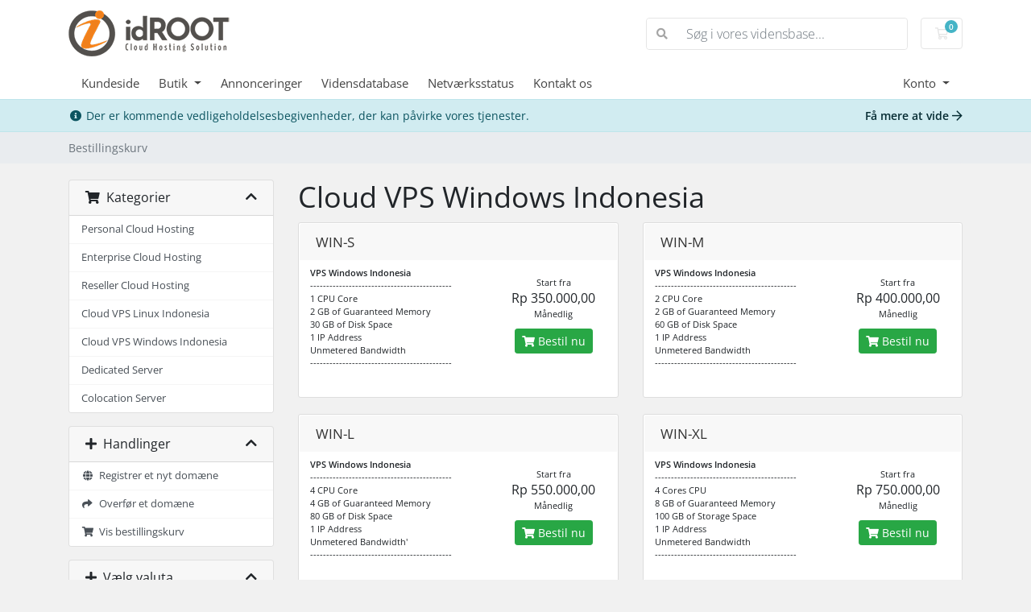

--- FILE ---
content_type: text/html; charset=utf-8
request_url: https://my.idroot.com/store/vps-windows-indonesia?language=danish
body_size: 6696
content:
<!doctype html>
<html lang="en">
<head>
    <meta charset="utf-8" />
    <meta name="viewport" content="width=device-width, initial-scale=1, shrink-to-fit=no">
    <title>Bestillingskurv - idROOT Cloud Hosting</title>
    <!-- Styling -->
<link href="/assets/fonts/css/open-sans-family.css" rel="stylesheet" type="text/css" />
<link href="/templates/twenty-one/css/all.min.css?v=3cba56" rel="stylesheet">
<link href="/templates/twenty-one/css/theme.min.css?v=3cba56" rel="stylesheet">
<link href="/assets/css/fontawesome-all.min.css" rel="stylesheet">

<script>
    var csrfToken = '28748aa84eaa251a1e0dab061863cc7dea72853b',
        markdownGuide = 'Markdown-guide',
        locale = 'en',
        saved = 'Gemt',
        saving = 'Gemmer...',
        whmcsBaseUrl = "";
    </script>
<script src="/templates/twenty-one/js/scripts.min.js?v=3cba56"></script>

    
</head>
<body class="primary-bg-color" data-phone-cc-input="1">
        

    <header id="header" class="header">
        
        <div class="navbar navbar-light">
            <div class="container">
                <a class="navbar-brand mr-3" href="/index.php">
                                            <img src="/assets/img/logo.png" alt="idROOT Cloud Hosting" class="logo-img">
                                    </a>

                <form method="post" action="/knowledgebase/search" class="form-inline ml-auto">
<input type="hidden" name="token" value="28748aa84eaa251a1e0dab061863cc7dea72853b" />
                    <div class="input-group search d-none d-xl-flex">
                        <div class="input-group-prepend">
                            <button class="btn btn-default" type="submit">
                                <i class="fas fa-search"></i>
                            </button>
                        </div>
                        <input class="form-control appended-form-control font-weight-light" type="text" name="search" placeholder="Søg i vores vidensbase...">
                    </div>
                </form>

                <ul class="navbar-nav toolbar">
                    <li class="nav-item ml-3">
                        <a class="btn nav-link cart-btn" href="/cart.php?a=view">
                            <i class="far fa-shopping-cart fa-fw"></i>
                            <span id="cartItemCount" class="badge badge-info">0</span>
                            <span class="sr-only">Bestillingskurv</span>
                        </a>
                    </li>
                    <li class="nav-item ml-3 d-xl-none">
                        <button class="btn nav-link" type="button" data-toggle="collapse" data-target="#mainNavbar">
                            <span class="fas fa-bars fa-fw"></span>
                        </button>
                    </li>
                </ul>
            </div>
        </div>
        <div class="navbar navbar-expand-xl main-navbar-wrapper">
            <div class="container">
                <div class="collapse navbar-collapse" id="mainNavbar">
                    <form method="post" action="/knowledgebase/search" class="d-xl-none">
<input type="hidden" name="token" value="28748aa84eaa251a1e0dab061863cc7dea72853b" />
                        <div class="input-group search w-100 mb-2">
                            <div class="input-group-prepend">
                                <button class="btn btn-default" type="submit">
                                    <i class="fas fa-search"></i>
                                </button>
                            </div>
                            <input class="form-control prepended-form-control" type="text" name="search" placeholder="Søg i vores vidensbase...">
                        </div>
                    </form>
                    <ul id="nav" class="navbar-nav mr-auto">
                            <li menuItemName="Home" class="d-block no-collapse" id="Primary_Navbar-Home">
        <a class="pr-4" href="/index.php">
                        Kundeside
                    </a>
            </li>
    <li menuItemName="Store" class="d-block dropdown no-collapse" id="Primary_Navbar-Store">
        <a class="pr-4 dropdown-toggle" data-toggle="dropdown" aria-haspopup="true" aria-expanded="false" href="#">
                        Butik
                    </a>
                    <ul class="dropdown-menu">
                                                <li menuItemName="Browse Products Services" class="dropdown-item" id="Primary_Navbar-Store-Browse_Products_Services">
                        <a href="/store" class="dropdown-item px-2 py-0">
                                                        Gennemse alle
                                                    </a>
                    </li>
                                                                <div class="dropdown-divider"></div>
                                                                <li menuItemName="Personal Cloud Hosting" class="dropdown-item" id="Primary_Navbar-Store-Personal_Cloud_Hosting">
                        <a href="/store/personal-cloud-hosting" class="dropdown-item px-2 py-0">
                                                        Personal Cloud Hosting
                                                    </a>
                    </li>
                                                                <li menuItemName="Enterprise Cloud Hosting" class="dropdown-item" id="Primary_Navbar-Store-Enterprise_Cloud_Hosting">
                        <a href="/store/enterprise-cloud-hosting" class="dropdown-item px-2 py-0">
                                                        Enterprise Cloud Hosting
                                                    </a>
                    </li>
                                                                <li menuItemName="Reseller Cloud Hosting" class="dropdown-item" id="Primary_Navbar-Store-Reseller_Cloud_Hosting">
                        <a href="/store/reseller-cloud-hosting" class="dropdown-item px-2 py-0">
                                                        Reseller Cloud Hosting
                                                    </a>
                    </li>
                                                                <li menuItemName="Cloud VPS Linux Indonesia" class="dropdown-item" id="Primary_Navbar-Store-Cloud_VPS_Linux_Indonesia">
                        <a href="/store/vps-linux-indonesia" class="dropdown-item px-2 py-0">
                                                        Cloud VPS Linux Indonesia
                                                    </a>
                    </li>
                                                                <li menuItemName="Cloud VPS Windows Indonesia" class="dropdown-item" id="Primary_Navbar-Store-Cloud_VPS_Windows_Indonesia">
                        <a href="/store/vps-windows-indonesia" class="dropdown-item px-2 py-0">
                                                        Cloud VPS Windows Indonesia
                                                    </a>
                    </li>
                                                                <li menuItemName="Dedicated Server" class="dropdown-item" id="Primary_Navbar-Store-Dedicated_Server">
                        <a href="/store/id-dedicated-server" class="dropdown-item px-2 py-0">
                                                        Dedicated Server
                                                    </a>
                    </li>
                                                                <li menuItemName="Colocation Server" class="dropdown-item" id="Primary_Navbar-Store-Colocation_Server">
                        <a href="/store/colocation-server" class="dropdown-item px-2 py-0">
                                                        Colocation Server
                                                    </a>
                    </li>
                                                                <li menuItemName="Register a New Domain" class="dropdown-item" id="Primary_Navbar-Store-Register_a_New_Domain">
                        <a href="/cart.php?a=add&domain=register" class="dropdown-item px-2 py-0">
                                                        Registrer et nyt domæne
                                                    </a>
                    </li>
                                                                <li menuItemName="Transfer a Domain to Us" class="dropdown-item" id="Primary_Navbar-Store-Transfer_a_Domain_to_Us">
                        <a href="/cart.php?a=add&domain=transfer" class="dropdown-item px-2 py-0">
                                                        Overfør domæne til os
                                                    </a>
                    </li>
                                        </ul>
            </li>
    <li menuItemName="Announcements" class="d-block" id="Primary_Navbar-Announcements">
        <a class="pr-4" href="/announcements">
                        Annonceringer
                    </a>
            </li>
    <li menuItemName="Knowledgebase" class="d-block" id="Primary_Navbar-Knowledgebase">
        <a class="pr-4" href="/knowledgebase">
                        Vidensdatabase
                    </a>
            </li>
    <li menuItemName="Network Status" class="d-block" id="Primary_Navbar-Network_Status">
        <a class="pr-4" href="/serverstatus.php">
                        Netværksstatus
                    </a>
            </li>
    <li menuItemName="Contact Us" class="d-block" id="Primary_Navbar-Contact_Us">
        <a class="pr-4" href="/contact.php">
                        Kontakt os
                    </a>
            </li>
    <li class="d-none dropdown collapsable-dropdown">
        <a class="dropdown-toggle" href="#" id="navbarDropdownMenu" role="button" data-toggle="dropdown" aria-haspopup="true" aria-expanded="false">
            Mere
        </a>
        <ul class="collapsable-dropdown-menu dropdown-menu" aria-labelledby="navbarDropdownMenu">
        </ul>
    </li>
                    </ul>
                    <ul class="navbar-nav ml-auto">
                            <li menuItemName="Account" class="d-block no-collapse dropdown no-collapse" id="Secondary_Navbar-Account">
        <a class=" dropdown-toggle" data-toggle="dropdown" aria-haspopup="true" aria-expanded="false" href="#">
                        Konto
                    </a>
                    <ul class="dropdown-menu dropdown-menu-right">
                                                <li menuItemName="Login" class="dropdown-item" id="Secondary_Navbar-Account-Login">
                        <a href="/clientarea.php" class="dropdown-item px-2 py-0">
                                                        Log ind
                                                    </a>
                    </li>
                                                                <div class="dropdown-divider"></div>
                                                                <li menuItemName="Forgot Password?" class="dropdown-item" id="Secondary_Navbar-Account-Forgot_Password?">
                        <a href="/password/reset" class="dropdown-item px-2 py-0">
                                                        Glemt adgangskode?
                                                    </a>
                    </li>
                                        </ul>
            </li>
                    </ul>
                </div>
            </div>
        </div>
    </header>

        <div class="alert alert-info network-issue-alert m-0">
        <div class="container">
            <i class="fas fa-info-circle fa-fw"></i>
            Der er kommende vedligeholdelsesbegivenheder, der kan påvirke vores tjenester.
            <a href="/serverstatus.php" class="alert-link float-lg-right">
                Få mere at vide
                <i class="far fa-arrow-right"></i>
            </a>
        </div>
    </div>

    <nav class="master-breadcrumb" aria-label="breadcrumb">
        <div class="container">
            <ol class="breadcrumb">
            <li class="breadcrumb-item active" aria-current="page">
                        Bestillingskurv
                    </li>
    </ol>
        </div>
    </nav>

        
    
    <section id="main-body">
        <div class="container">
            <div class="row">

                        <div class="col-12 primary-content">


<link rel="stylesheet" type="text/css" href="/templates/orderforms/standard_cart/css/all.min.css?v=3cba56" />
<script type="text/javascript" src="/templates/orderforms/standard_cart/js/scripts.min.js?v=3cba56"></script>
<div id="order-standard_cart">
    <div class="row">
        <div class="cart-sidebar sidebar">
                <div menuItemName="Categories" class="panel card card-sidebar mb-3 panel-sidebar">
        <div class="panel-heading card-header">
            <h3 class="panel-title">
                                    <i class="fas fa-shopping-cart"></i>&nbsp;
                
                Kategorier

                
                <i class="fas fa-chevron-up card-minimise panel-minimise pull-right float-right"></i>
            </h3>
        </div>

        
                    <div class="list-group collapsable-card-body">
                                                            <a menuItemName="Personal Cloud Hosting" href="/store/personal-cloud-hosting" class="list-group-item list-group-item-action" id="Secondary_Sidebar-Categories-Personal_Cloud_Hosting">
                            
                            Personal Cloud Hosting

                                                    </a>
                                                                                <a menuItemName="Enterprise Cloud Hosting" href="/store/enterprise-cloud-hosting" class="list-group-item list-group-item-action" id="Secondary_Sidebar-Categories-Enterprise_Cloud_Hosting">
                            
                            Enterprise Cloud Hosting

                                                    </a>
                                                                                <a menuItemName="Reseller Cloud Hosting" href="/store/reseller-cloud-hosting" class="list-group-item list-group-item-action" id="Secondary_Sidebar-Categories-Reseller_Cloud_Hosting">
                            
                            Reseller Cloud Hosting

                                                    </a>
                                                                                <a menuItemName="Cloud VPS Linux Indonesia" href="/store/vps-linux-indonesia" class="list-group-item list-group-item-action" id="Secondary_Sidebar-Categories-Cloud_VPS_Linux_Indonesia">
                            
                            Cloud VPS Linux Indonesia

                                                    </a>
                                                                                <a menuItemName="Cloud VPS Windows Indonesia" href="/store/vps-windows-indonesia" class="list-group-item list-group-item-action" id="Secondary_Sidebar-Categories-Cloud_VPS_Windows_Indonesia">
                            
                            Cloud VPS Windows Indonesia

                                                    </a>
                                                                                <a menuItemName="Dedicated Server" href="/store/id-dedicated-server" class="list-group-item list-group-item-action" id="Secondary_Sidebar-Categories-Dedicated_Server">
                            
                            Dedicated Server

                                                    </a>
                                                                                <a menuItemName="Colocation Server" href="/store/colocation-server" class="list-group-item list-group-item-action" id="Secondary_Sidebar-Categories-Colocation_Server">
                            
                            Colocation Server

                                                    </a>
                                                </div>
        
            </div>

        <div menuItemName="Actions" class="panel card card-sidebar mb-3 panel-sidebar">
        <div class="panel-heading card-header">
            <h3 class="panel-title">
                                    <i class="fas fa-plus"></i>&nbsp;
                
                Handlinger

                
                <i class="fas fa-chevron-up card-minimise panel-minimise pull-right float-right"></i>
            </h3>
        </div>

        
                    <div class="list-group collapsable-card-body">
                                                            <a menuItemName="Domain Registration" href="/cart.php?a=add&domain=register" class="list-group-item list-group-item-action" id="Secondary_Sidebar-Actions-Domain_Registration">
                                                            <i class="fas fa-globe fa-fw"></i>&nbsp;
                            
                            Registrer et nyt domæne

                                                    </a>
                                                                                <a menuItemName="Domain Transfer" href="/cart.php?a=add&domain=transfer" class="list-group-item list-group-item-action" id="Secondary_Sidebar-Actions-Domain_Transfer">
                                                            <i class="fas fa-share fa-fw"></i>&nbsp;
                            
                            Overfør et domæne

                                                    </a>
                                                                                <a menuItemName="View Cart" href="/cart.php?a=view" class="list-group-item list-group-item-action" id="Secondary_Sidebar-Actions-View_Cart">
                                                            <i class="fas fa-shopping-cart fa-fw"></i>&nbsp;
                            
                            Vis bestillingskurv

                                                    </a>
                                                </div>
        
            </div>

        <div menuItemName="Choose Currency" class="panel card card-sidebar mb-3 panel-sidebar">
        <div class="panel-heading card-header">
            <h3 class="panel-title">
                                    <i class="fas fa-plus"></i>&nbsp;
                
                Vælg valuta

                
                <i class="fas fa-chevron-up card-minimise panel-minimise pull-right float-right"></i>
            </h3>
        </div>

                    <div class="panel-body card-body collapsable-card-body">
                <form method="post" action="/store/vps-windows-indonesia">
<input type="hidden" name="token" value="28748aa84eaa251a1e0dab061863cc7dea72853b" />
    <select name="currency" onchange="submit()" class="form-control"><option value="1" selected>IDR</option><option value="3">SGD</option><option value="2">USD</option>    </select>
</form>
            </div>
        
        
            </div>

            </div>
        <div class="cart-body">

            <div class="header-lined">
                <h1 class="font-size-36">
                                            Cloud VPS Windows Indonesia
                                    </h1>
                            </div>
            
            <div class="sidebar-collapsed">

            <div class="panel card panel-default">
                <div class="m-0 panel-heading card-header">
        <h3 class="panel-title">
                            <i class="fas fa-shopping-cart"></i>&nbsp;
            
            Kategorier

                    </h3>
    </div>

    <div class="panel-body card-body">
        <form role="form">
            <select class="form-control custom-select" onchange="selectChangeNavigate(this)">
                                                    <option menuItemName="Personal Cloud Hosting" value="/store/personal-cloud-hosting" class="list-group-item" >
                        Personal Cloud Hosting

                                            </option>
                                                        <option menuItemName="Enterprise Cloud Hosting" value="/store/enterprise-cloud-hosting" class="list-group-item" >
                        Enterprise Cloud Hosting

                                            </option>
                                                        <option menuItemName="Reseller Cloud Hosting" value="/store/reseller-cloud-hosting" class="list-group-item" >
                        Reseller Cloud Hosting

                                            </option>
                                                        <option menuItemName="Cloud VPS Linux Indonesia" value="/store/vps-linux-indonesia" class="list-group-item" >
                        Cloud VPS Linux Indonesia

                                            </option>
                                                        <option menuItemName="Cloud VPS Windows Indonesia" value="/store/vps-windows-indonesia" class="list-group-item" >
                        Cloud VPS Windows Indonesia

                                            </option>
                                                        <option menuItemName="Dedicated Server" value="/store/id-dedicated-server" class="list-group-item" >
                        Dedicated Server

                                            </option>
                                                        <option menuItemName="Colocation Server" value="/store/colocation-server" class="list-group-item" >
                        Colocation Server

                                            </option>
                                                                        <option value="" class="list-group-item" selected=""selected>- Vælg en anden kategori -</option>
                            </select>
        </form>
    </div>

            </div>
            <div class="panel card panel-default">
                <div class="m-0 panel-heading card-header">
        <h3 class="panel-title">
                            <i class="fas fa-plus"></i>&nbsp;
            
            Handlinger

                    </h3>
    </div>

    <div class="panel-body card-body">
        <form role="form">
            <select class="form-control custom-select" onchange="selectChangeNavigate(this)">
                                                    <option menuItemName="Domain Registration" value="/cart.php?a=add&domain=register" class="list-group-item" >
                        Registrer et nyt domæne

                                            </option>
                                                        <option menuItemName="Domain Transfer" value="/cart.php?a=add&domain=transfer" class="list-group-item" >
                        Overfør et domæne

                                            </option>
                                                        <option menuItemName="View Cart" value="/cart.php?a=view" class="list-group-item" >
                        Vis bestillingskurv

                                            </option>
                                                                        <option value="" class="list-group-item" selected=""selected>- Vælg en anden kategori -</option>
                            </select>
        </form>
    </div>

            </div>
            <div class="panel card panel-default">
                <div class="m-0 panel-heading card-header">
        <h3 class="panel-title">
                            <i class="fas fa-plus"></i>&nbsp;
            
            Vælg valuta

                    </h3>
    </div>

    <div class="panel-body card-body">
        <form role="form">
            <select class="form-control custom-select" onchange="selectChangeNavigate(this)">
                                                                    <option value="" class="list-group-item" selected=""selected>- Vælg en anden kategori -</option>
                            </select>
        </form>
    </div>

            </div>
    
            <div class="pull-right form-inline float-right">
            <form method="post" action="/cart.php?gid=46">
<input type="hidden" name="token" value="28748aa84eaa251a1e0dab061863cc7dea72853b" />
                <select name="currency" onchange="submit()" class="form-control">
                    <option value="">Vælg valuta</option>
                                            <option value="1" selected>IDR</option>
                                            <option value="2">USD</option>
                                            <option value="3">SGD</option>
                                    </select>
            </form>
        </div>
    
</div>

            <div class="products" id="products">
                <div class="row row-eq-height">
                                                                <div class="col-md-6">
                        <div class="product clearfix" id="product253">
                            <header>
                                <span id="product253-name">WIN-S</span>
                                                            </header>
                            <div class="product-desc">
                                                                    <p id="product253-description">
                                        <strong>VPS Windows Indonesia</strong><br />
--------------------------------------------<br />
1 CPU Core<br />
2 GB of Guaranteed Memory<br />
30 GB of Disk Space<br />
1 IP Address<br />
Unmetered Bandwidth<br />
--------------------------------------------<br />

                                    </p>
                                                                <ul>
                                                                    </ul>
                            </div>
                            <footer>
                                <div class="product-pricing" id="product253-price">
                                                                                                                        Start fra
                                            <br />
                                                                                <span class="price">Rp 350.000,00 </span>
                                        <br />
                                                                                    Månedlig
                                                                                <br>
                                                                                                            </div>
                                <a href="/store/vps-windows-indonesia/win-s" class="btn btn-success btn-sm btn-order-now" id="product253-order-button">
                                    <i class="fas fa-shopping-cart"></i>
                                    Bestil nu
                                </a>
                            </footer>
                        </div>
                    </div>
                                                                                    <div class="col-md-6">
                        <div class="product clearfix" id="product254">
                            <header>
                                <span id="product254-name">WIN-M</span>
                                                            </header>
                            <div class="product-desc">
                                                                    <p id="product254-description">
                                        <strong>VPS Windows Indonesia</strong><br />
--------------------------------------------<br />
2 CPU Core<br />
2 GB of Guaranteed Memory<br />
60 GB of Disk Space<br />
1 IP Address<br />
Unmetered Bandwidth<br />
--------------------------------------------<br />

                                    </p>
                                                                <ul>
                                                                    </ul>
                            </div>
                            <footer>
                                <div class="product-pricing" id="product254-price">
                                                                                                                        Start fra
                                            <br />
                                                                                <span class="price">Rp 400.000,00 </span>
                                        <br />
                                                                                    Månedlig
                                                                                <br>
                                                                                                            </div>
                                <a href="/store/vps-windows-indonesia/win-m" class="btn btn-success btn-sm btn-order-now" id="product254-order-button">
                                    <i class="fas fa-shopping-cart"></i>
                                    Bestil nu
                                </a>
                            </footer>
                        </div>
                    </div>
                                    </div>
                <div class="row row-eq-height">
                                                                                    <div class="col-md-6">
                        <div class="product clearfix" id="product255">
                            <header>
                                <span id="product255-name">WIN-L</span>
                                                            </header>
                            <div class="product-desc">
                                                                    <p id="product255-description">
                                        <strong>VPS Windows Indonesia</strong><br />
--------------------------------------------<br />
4 CPU Core<br />
4 GB of Guaranteed Memory<br />
80 GB of Disk Space<br />
1 IP Address<br />
Unmetered Bandwidth'<br />
--------------------------------------------<br />

                                    </p>
                                                                <ul>
                                                                    </ul>
                            </div>
                            <footer>
                                <div class="product-pricing" id="product255-price">
                                                                                                                        Start fra
                                            <br />
                                                                                <span class="price">Rp 550.000,00 </span>
                                        <br />
                                                                                    Månedlig
                                                                                <br>
                                                                                                            </div>
                                <a href="/store/vps-windows-indonesia/win-l" class="btn btn-success btn-sm btn-order-now" id="product255-order-button">
                                    <i class="fas fa-shopping-cart"></i>
                                    Bestil nu
                                </a>
                            </footer>
                        </div>
                    </div>
                                                                                    <div class="col-md-6">
                        <div class="product clearfix" id="product256">
                            <header>
                                <span id="product256-name">WIN-XL</span>
                                                            </header>
                            <div class="product-desc">
                                                                    <p id="product256-description">
                                        <strong>VPS Windows Indonesia</strong><br />
--------------------------------------------<br />
4 Cores CPU<br />
8 GB of Guaranteed Memory<br />
100 GB of Storage Space<br />
1 IP Address<br />
Unmetered Bandwidth<br />
--------------------------------------------<br />

                                    </p>
                                                                <ul>
                                                                    </ul>
                            </div>
                            <footer>
                                <div class="product-pricing" id="product256-price">
                                                                                                                        Start fra
                                            <br />
                                                                                <span class="price">Rp 750.000,00 </span>
                                        <br />
                                                                                    Månedlig
                                                                                <br>
                                                                                                            </div>
                                <a href="/store/vps-windows-indonesia/win-xl" class="btn btn-success btn-sm btn-order-now" id="product256-order-button">
                                    <i class="fas fa-shopping-cart"></i>
                                    Bestil nu
                                </a>
                            </footer>
                        </div>
                    </div>
                                    </div>
                <div class="row row-eq-height">
                                                                                    <div class="col-md-6">
                        <div class="product clearfix" id="product263">
                            <header>
                                <span id="product263-name">WIN-2XL</span>
                                                            </header>
                            <div class="product-desc">
                                                                    <p id="product263-description">
                                        <strong>VPS Windows Indonesia</strong><br />
--------------------------------------------<br />
4 Cores CPU<br />
12 GB of Guaranteed Memory<br />
150 GB of Storage Space<br />
1 IP Address<br />
Unmetered Bandwidth<br />
--------------------------------------------<br />

                                    </p>
                                                                <ul>
                                                                    </ul>
                            </div>
                            <footer>
                                <div class="product-pricing" id="product263-price">
                                                                                                                    <span class="price">Rp 950.000,00 </span>
                                        <br />
                                                                                    Månedlig
                                                                                <br>
                                                                                                            </div>
                                <a href="/store/vps-windows-indonesia/win-2xl" class="btn btn-success btn-sm btn-order-now" id="product263-order-button">
                                    <i class="fas fa-shopping-cart"></i>
                                    Bestil nu
                                </a>
                            </footer>
                        </div>
                    </div>
                                                                                    <div class="col-md-6">
                        <div class="product clearfix" id="product264">
                            <header>
                                <span id="product264-name">WIN-3XL</span>
                                                            </header>
                            <div class="product-desc">
                                                                    <p id="product264-description">
                                        <strong>VPS Windows Indonesia</strong><br />
--------------------------------------------<br />
4 Cores CPU<br />
16 GB of Guaranteed Memory<br />
200 GB of Storage Space<br />
1 IP Address<br />
Unmetered Bandwidth<br />
--------------------------------------------<br />

                                    </p>
                                                                <ul>
                                                                    </ul>
                            </div>
                            <footer>
                                <div class="product-pricing" id="product264-price">
                                                                                                                    <span class="price">Rp 1.150.000,00 </span>
                                        <br />
                                                                                    Månedlig
                                                                                <br>
                                                                                                            </div>
                                <a href="/store/vps-windows-indonesia/win-3xl" class="btn btn-success btn-sm btn-order-now" id="product264-order-button">
                                    <i class="fas fa-shopping-cart"></i>
                                    Bestil nu
                                </a>
                            </footer>
                        </div>
                    </div>
                                    </div>
                <div class="row row-eq-height">
                                                        </div>
            </div>
        </div>
    </div>
</div>

<div class="modal fade" id="recommendationsModal" tabindex="-1" role="dialog">
    <div class="modal-dialog" role="document">
        <div class="modal-content">
            <div class="modal-header">
                <h4 class="float-left pull-left">
                                            Tilføjet til indkøbskurv
                                    </h4>
                <button type="button" class="close" data-dismiss="modal" aria-label="Close"><span aria-hidden="true">&times;</span></button>
                <div class="clearfix"></div>
            </div>
            <div class="modal-body">
                <div class="product-recommendations-container">
    <div class="product-recommendations">
                    <p>Baseret på dette produkt anbefaler vi:</p>
                    </div>
</div>
            </div>
            <div class="modal-footer">
                <a class="btn btn-primary" href="#" id="btnContinueRecommendationsModal" data-dismiss="modal" role="button">
                    <span class="w-hidden hidden"><i class="fas fa-spinner fa-spin"></i>&nbsp;</span>Fortsæt
                </a>
            </div>
        </div>
    </div>
    <div class="product-recommendation clonable w-hidden hidden">
        <div class="header">
            <div class="cta">
                <div class="price">
                    <span class="w-hidden hidden">Gratis</span>
                    <span class="breakdown-price"></span>
                    <span class="setup-fee"><small>&nbsp;Oprettelse</small></span>
                </div>
                <button type="button" class="btn btn-sm btn-add">
                    <span class="text">Tilføj til bestillingskurv</span>
                    <span class="arrow"><i class="fas fa-chevron-right"></i></span>
                </button>
            </div>
            <div class="expander">
                <i class="fas fa-chevron-right rotate" data-toggle="tooltip" data-placement="right" title="Klik for at lære mere."></i>
            </div>
            <div class="content">
                <div class="headline truncate"></div>
                <div class="tagline truncate">
                    En beskrivelse (tagline) er ikke tilgængelig for dette produkt.
                </div>
            </div>
        </div>
        <div class="body clearfix"><p></p></div>
    </div>
</div>


                    </div>

                    </div>
                                    <div class="clearfix"></div>
            </div>
        </div>
    </section>

    <footer id="footer" class="footer">
        <div class="container">
            <ul class="list-inline mb-7 text-center float-lg-right">
                
                                    <li class="list-inline-item">
                        <button type="button" class="btn" data-toggle="modal" data-target="#modalChooseLanguage">
                            <div class="d-inline-block align-middle">
                                <div class="iti-flag dk"></div>
                            </div>
                            Dansk
                            /
                            Rp 
                            IDR
                        </button>
                    </li>
                            </ul>

            <ul class="nav justify-content-center justify-content-lg-start mb-7">
                <li class="nav-item">
                    <a class="nav-link" href="/contact.php">
                        Kontakt os
                    </a>
                </li>
                                    <li class="nav-item">
                        <a class="nav-link" href="http://www.idroot.com/term-of-service/" target="_blank">betingelserne</a>
                    </li>
                            </ul>

            <p class="copyright mb-0">
                Ophavsret &copy; 2026 idROOT Cloud Hosting. Alle rettigheder forbeholdes.
            </p>
        </div>
    </footer>

    <div id="fullpage-overlay" class="w-hidden">
        <div class="outer-wrapper">
            <div class="inner-wrapper">
                <img src="/assets/img/overlay-spinner.svg" alt="">
                <br>
                <span class="msg"></span>
            </div>
        </div>
    </div>

    <div class="modal system-modal fade" id="modalAjax" tabindex="-1" role="dialog" aria-hidden="true">
        <div class="modal-dialog">
            <div class="modal-content">
                <div class="modal-header">
                    <h5 class="modal-title"></h5>
                    <button type="button" class="close" data-dismiss="modal">
                        <span aria-hidden="true">&times;</span>
                        <span class="sr-only">Luk sag</span>
                    </button>
                </div>
                <div class="modal-body">
                    Indlæser&hellip;
                </div>
                <div class="modal-footer">
                    <div class="float-left loader">
                        <i class="fas fa-circle-notch fa-spin"></i>
                        Indlæser&hellip;
                    </div>
                    <button type="button" class="btn btn-default" data-dismiss="modal">
                        Luk sag
                    </button>
                    <button type="button" class="btn btn-primary modal-submit">
                        Indsend
                    </button>
                </div>
            </div>
        </div>
    </div>

    <form method="get" action="/store/vps-windows-indonesia?">
        <div class="modal modal-localisation" id="modalChooseLanguage" tabindex="-1" role="dialog">
            <div class="modal-dialog modal-lg" role="document">
                <div class="modal-content">
                    <div class="modal-body">
                        <button type="button" class="close text-light" data-dismiss="modal" aria-label="Close">
                            <span aria-hidden="true">&times;</span>
                        </button>

                                                    <h5 class="h5 pt-5 pb-3">Vælg sprog</h5>
                            <div class="row item-selector">
                                <input type="hidden" name="language" data-current="danish" value="danish" />
                                                                    <div class="col-4">
                                        <a href="#" class="item" data-value="arabic">
                                            العربية
                                        </a>
                                    </div>
                                                                    <div class="col-4">
                                        <a href="#" class="item" data-value="azerbaijani">
                                            Azerbaijani
                                        </a>
                                    </div>
                                                                    <div class="col-4">
                                        <a href="#" class="item" data-value="catalan">
                                            Català
                                        </a>
                                    </div>
                                                                    <div class="col-4">
                                        <a href="#" class="item" data-value="chinese">
                                            中文
                                        </a>
                                    </div>
                                                                    <div class="col-4">
                                        <a href="#" class="item" data-value="croatian">
                                            Hrvatski
                                        </a>
                                    </div>
                                                                    <div class="col-4">
                                        <a href="#" class="item" data-value="czech">
                                            Čeština
                                        </a>
                                    </div>
                                                                    <div class="col-4">
                                        <a href="#" class="item active" data-value="danish">
                                            Dansk
                                        </a>
                                    </div>
                                                                    <div class="col-4">
                                        <a href="#" class="item" data-value="dutch">
                                            Nederlands
                                        </a>
                                    </div>
                                                                    <div class="col-4">
                                        <a href="#" class="item" data-value="english">
                                            English
                                        </a>
                                    </div>
                                                                    <div class="col-4">
                                        <a href="#" class="item" data-value="estonian">
                                            Estonian
                                        </a>
                                    </div>
                                                                    <div class="col-4">
                                        <a href="#" class="item" data-value="farsi">
                                            Persian
                                        </a>
                                    </div>
                                                                    <div class="col-4">
                                        <a href="#" class="item" data-value="french">
                                            Français
                                        </a>
                                    </div>
                                                                    <div class="col-4">
                                        <a href="#" class="item" data-value="german">
                                            Deutsch
                                        </a>
                                    </div>
                                                                    <div class="col-4">
                                        <a href="#" class="item" data-value="hebrew">
                                            עברית
                                        </a>
                                    </div>
                                                                    <div class="col-4">
                                        <a href="#" class="item" data-value="hungarian">
                                            Magyar
                                        </a>
                                    </div>
                                                                    <div class="col-4">
                                        <a href="#" class="item" data-value="italian">
                                            Italiano
                                        </a>
                                    </div>
                                                                    <div class="col-4">
                                        <a href="#" class="item" data-value="macedonian">
                                            Macedonian
                                        </a>
                                    </div>
                                                                    <div class="col-4">
                                        <a href="#" class="item" data-value="norwegian">
                                            Norwegian
                                        </a>
                                    </div>
                                                                    <div class="col-4">
                                        <a href="#" class="item" data-value="portuguese-br">
                                            Português
                                        </a>
                                    </div>
                                                                    <div class="col-4">
                                        <a href="#" class="item" data-value="portuguese-pt">
                                            Português
                                        </a>
                                    </div>
                                                                    <div class="col-4">
                                        <a href="#" class="item" data-value="romanian">
                                            Română
                                        </a>
                                    </div>
                                                                    <div class="col-4">
                                        <a href="#" class="item" data-value="russian">
                                            Русский
                                        </a>
                                    </div>
                                                                    <div class="col-4">
                                        <a href="#" class="item" data-value="spanish">
                                            Español
                                        </a>
                                    </div>
                                                                    <div class="col-4">
                                        <a href="#" class="item" data-value="swedish">
                                            Svenska
                                        </a>
                                    </div>
                                                                    <div class="col-4">
                                        <a href="#" class="item" data-value="turkish">
                                            Türkçe
                                        </a>
                                    </div>
                                                                    <div class="col-4">
                                        <a href="#" class="item" data-value="ukranian">
                                            Українська
                                        </a>
                                    </div>
                                                            </div>
                                                                            <p class="h5 pt-5 pb-3">Vælg valuta</p>
                            <div class="row item-selector">
                                <input type="hidden" name="currency" data-current="1" value="">
                                                                    <div class="col-4">
                                        <a href="#" class="item active" data-value="1">
                                            Rp  IDR
                                        </a>
                                    </div>
                                                                    <div class="col-4">
                                        <a href="#" class="item" data-value="2">
                                            USD USD
                                        </a>
                                    </div>
                                                                    <div class="col-4">
                                        <a href="#" class="item" data-value="3">
                                            SGD SGD
                                        </a>
                                    </div>
                                                            </div>
                                            </div>
                    <div class="modal-footer">
                        <button type="submit" class="btn btn-default">Anvend</button>
                    </div>
                </div>
            </div>
        </div>
    </form>

    
    <form action="#" id="frmGeneratePassword">
    <div class="modal fade" id="modalGeneratePassword">
        <div class="modal-dialog">
            <div class="modal-content">
                <div class="modal-header bg-primary text-white">
                    <h4 class="modal-title">
                        Generer adgangskode
                    </h4>
                    <button type="button" class="close" data-dismiss="modal" aria-label="Close">
                        <span aria-hidden="true">&times;</span>
                    </button>
                </div>
                <div class="modal-body">
                    <div class="alert alert-danger w-hidden" id="generatePwLengthError">
                        Indtast et tal mellem 8 og 64 for adgangskodens længde
                    </div>
                    <div class="form-group row">
                        <label for="generatePwLength" class="col-sm-4 col-form-label">Adgangskodelængde</label>
                        <div class="col-sm-8">
                            <input type="number" min="8" max="64" value="12" step="1" class="form-control input-inline input-inline-100" id="inputGeneratePasswordLength">
                        </div>
                    </div>
                    <div class="form-group row">
                        <label for="generatePwOutput" class="col-sm-4 col-form-label">Genereret adgangskode</label>
                        <div class="col-sm-8">
                            <input type="text" class="form-control" id="inputGeneratePasswordOutput">
                        </div>
                    </div>
                    <div class="row">
                        <div class="col-sm-8 offset-sm-4">
                            <button type="submit" class="btn btn-default btn-sm">
                                <i class="fas fa-plus fa-fw"></i>
                                Generer ny adgangskode
                            </button>
                            <button type="button" class="btn btn-default btn-sm copy-to-clipboard" data-clipboard-target="#inputGeneratePasswordOutput">
                                <img src="/assets/img/clippy.svg" alt="Copy to clipboard" width="15">
                                Kopier
                            </button>
                        </div>
                    </div>
                </div>
                <div class="modal-footer">
                    <button type="button" class="btn btn-default" data-dismiss="modal">
                        Luk sag
                    </button>
                    <button type="button" class="btn btn-primary" id="btnGeneratePasswordInsert" data-clipboard-target="#inputGeneratePasswordOutput">
                        Kopier til udklipsholder og Indsæt
                    </button>
                </div>
            </div>
        </div>
    </div>
</form>

    

</body>
</html>
